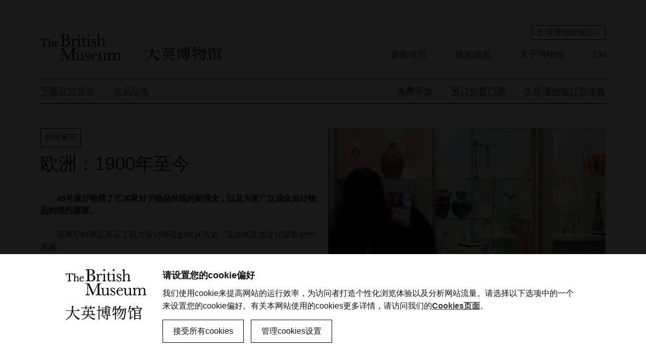

--- FILE ---
content_type: text/html
request_url: https://britishmuseum.org.cn/G_48.html
body_size: 3164
content:
<!DOCTYPE html PUBLIC "-//W3C//DTD XHTML 1.0 Transitional//EN" "http://www.w3.org/TR/xhtml1/DTD/xhtml1-transitional.dtd">
<html lang="zh-CN" xmlns="http://www.w3.org/1999/xhtml">
<head>
    <meta http-equiv="Content-Type" content="text/html; charset=utf-8" />
    <meta name="viewport" content="width=device-width, initial-scale=1">
    <title>大英博物馆48号展厅-大英博物馆中文官网</title>
    <meta name="keywords" content="大英博物馆48号展厅"/>
    <link href="css/base.css" rel="stylesheet" type="text/css" />
    <link href="css/index.css?2023072101" rel="stylesheet" type="text/css" />
	<link rel="shortcut icon" href="images/favicon.ico" />
<link rel="canonical" href="https://britishmuseum.org.cn/G_48.html" /></head>

<body>

<div class="wrap">
	<header class="header">
    	<nav class="header_main clearfix">
        	<div class="logo"><a href="/"><img src="images/logo.jpg" title="大英博物馆logo" alt="大英博物馆logo" /></a></div>
            <div class="clogo"><img src="images/clogo.jpg" title="大英博物馆" alt="大英博物馆" /></div>
            <div class="yinlian"></div>
            <div class="nav">
            	<div class="nav_en"><a rel="nofollow" class="nav_en_shop" href="https://dayingbowuguan.tmall.com/" target="_blank">大英博物馆商店 ></a></div>
                <ul class="menu clearfix">
                	<li><a href="visiting.html">参观信息</a></li>
                    <li><a href="whats_on.html">展览信息</a></li>
                    <li><a href="about_us.html">关于博物馆</a></li>
                    <li><a rel="nofollow" href="https://www.britishmuseum.org" target="_blank">EN</a></li>
                </ul>
            </div>
        </nav>
        
        <div class="header_info clearfix">
        	<div class="f_l">
            	<ul class="menu3 clearfix">
                    <li><a href="audio-app-cn.html">下载官方导览</a></li>
                    <li><a href="FAQ.html">常见问答</a></li>
                </ul>
			</div>
            <div class="f_r">
            	<ul class="menu2 clearfix">
                    <li>免费开放</li>
                    <li><a rel="nofollow" href="https://ticketing.britishmuseum.org/events?k=general%20admission&utm_source=bmchina&utm_medium=web&utm_campaign=China&utm_term=1&utm_content=web_10/08/23_mktg" target="_blank">预订免费门票</a></li>
                    <li><a href="ticket_guide.html">大英博物馆订票攻略</a></li>
                </ul>
            </div>
        </div>
	</header>
    
    <nav class="mobile_header">
    	<div class="mobile_logo">
            <div><a href="/" title="大英博物馆"><img src="images/m_logo.jpg" title="大英博物馆logo" alt="大英博物馆logo" /></a></div>
            <div><img src="images/m_clogo.jpg"  alt="大英博物馆" /></div>
            
        </div>
        
        <div class="mobile_menu">
            <a href="visiting.html">参观信息</a>
            <a href="whats_on.html">展览信息</a>
            <a href="about_us.html">关于博物馆</a>
            <a href="https://www.britishmuseum.org" target="_blank">EN</a>
        </div>
        
        <div class="mobile_menu" style="margin-top:5px">
            <div class="nav_en"><a rel="nofollow" class="nav_en_shop" href="https://dayingbowuguan.tmall.com/" target="_blank">大英博物馆商店 ></a></div>
        </div>

        <div class="mobile_info clearfix">
        	<div><a href="FAQ.html">常见问答</a>　<a rel="nofollow" href="https://ticketing.britishmuseum.org/events?k=general%20admission&utm_source=bmchina&utm_medium=web&utm_campaign=China&utm_term=1&utm_content=web_10/08/23_mktg" target="_blank">预订免费门票</a>　<a href="ticket_guide.html">大英博物馆订票攻略</a></div><div><a href="audio-app-cn.html">下载官方导览</a></div>
        </div>
	</nav>
    
    <main class="main" style="margin-top:0">
    
    	<article class="clearfix w_2_1 mb48" style="margin-top:48px">
        	<div class="f_l">
            
            	<div class="c2020_c0">
                    <div class="clearfix"><div class="c2020_c1">48号展厅</div></div>
                    <h1 style="font-weight:normal" class="c2020_c2">欧洲：1900年至今</h1>
                </div>

			<div>
                <h2>　　48号展厅检视了艺术家对于物品外观的新理念，以及为更广泛观众设计物品的强烈愿望。</h2>
<br />
　　该展厅的展品展示了西方设计师是如何从历史、现在和其他文化吸取创作灵感。
<br /><br />
　　展览呈现了欧洲大陆的新艺术运动、德国达姆施塔特艺术家村和包豪斯学校、俄罗斯革命瓷器和两次世界大战期间的美国应用艺术等。
<br /><br />
　　大英博物馆一直积极入藏20世纪的艺术品，展览也会随着新品入藏而进行调整。


				</div>
            </div>
            
            <div class="f_r tc f13">
                <img src="https://britishmuseum.org.cn/images/galleries-new/R48%2010_Medieval%20Europe%20Roman%20Britain%20Middle%20East%20hero_0.jpg" width="100%" alt="一位游客正在48号展厅拍摄展柜中各种不同颜色的物品。" />一位游客正在48号展厅拍摄展柜中各种不同颜色的物品。
                <div class="mt12 tc f13">
                    <img src="https://britishmuseum.org.cn/images/galleries-new/Mantelpiece%20clock,%20by%20Charles%20Rennie%20Mackintosh,%20British%20Museum.jpg" width="100%" alt="查尔斯•雷尼•麦金托什设计的壁炉钟，1919年。" />查尔斯•雷尼•麦金托什设计的壁炉钟，1919年。
                </div>
            </div>
        </article>

        
        
        <footer class="footer">
        	<div class="footer_top clearfix">
            	<ul class="footer_ico clearfix">
                	<li>
                    	<img src="/images/weixin.jpg" alt="大英博物馆微信公众号二维码" class="mr40" />
                        <img src="/images/ico_weixin.jpg" alt="大英博物馆微信" />
                    </li>
                    <li>
                    	<a rel="nofollow" href="https://weibo.com/britishmuseumlondon" target="_blank"><img src="images/ico_weibo.jpg" alt="大英博物馆微博" /></a>
                    </li>
                </ul>
                <div class="footer_a"><a href="/blog">博客</a><a href="FAQ.html">常见问答</a><a href="BM_Brochure.html">中文宣传资料</a><a href="contact_us.html">联系我们</a><a href="/cookies.html">Cookies</a></div>
            </div>
            
            <div class="footer_bottom">
            	<script language="JavaScript" type="text/javascript" src="https://lvyou168.cn/travel/foots.js" charset="gb2312"></script>
            </div>
        </footer>
        
    </main>
    
</div>




<script src="js/jquery-1.7.2.min.js" type="text/javascript"></script>
<script src="js/showbox.js?ver=0.3"></script><script src="/cookie.js" charset="gb2312"></script>


</body>
</html>

--- FILE ---
content_type: text/css
request_url: https://britishmuseum.org.cn/css/base.css
body_size: 2102
content:


/*===reset===*/
body, h1, h2, h3, h4, h5, h6, hr, p, blockquote, dl, dt, dd, ul, ol, li, pre, form, fieldset, legend, button, input, label, textarea, th, td, img
{
margin:0;padding:0;
}
body,button, input, select, textarea { font-size:16px;font-family:"Microsoft YaHei", Arial, Helvetica, sans-serif; color:#111; line-height:24px;}
h1, h2, h3, h4, h5, h6{font-size:100%;}
button, input, select, textarea{font-size:100%; vertical-align:middle;}
ul, ol{list-style:none outside none;}
button{cursor:pointer;}
fieldset, img{border:0 none;}
html,body{-webkit-text-size-adjust:none;}

/*==sroollY==*/
html{*overflow-y:scroll;}
html>body {overflow-y:scroll;*overflow-y:hidden;}

/*==clear==*/
.clearfix:after {visibility:hidden;display:block;font-size:0;content:"\200B";clear:both;line-height:0;height:0;}.clearfix{*zoom:1;}
.clear{clear:both;font-size:0;line-height:0; height:0;}
.z{*zoom:1;}

/*==base==*/
.f_l{float:left;}.f_r{float:right;}
.n{font-weight:normal; font-style:normal;}.b{font-weight:bold;}.i{font-style:italic;}
.fa{font-family:Arial;}.ft{font-family:Tahoma;}.fs{font-family:"宋体";}.fw{font-family:"微软雅黑";}
.tc{text-align:center;}.tr{text-align:right;}.tl{text-align:left;} .tj{text-align:justify;text-justify:inter-ideograph;}
.tdl{text-decoration:underline;}.tdn,.tdn:hover,a.tdl:hover{text-decoration:none;}
.g0{color:#000;}.g3{color:#333;}.g6{color:#666;}.g9{color:#999;}.red{color:red;}.white{color:white;} 
.f0{font-size:0;}.f10{font-size:10px;}.f11{font-size:11px;}.f12{font-size:12px !important;}.f13{font-size:13px !important;}.f14{font-size:14px;}.f16{font-size:16px;}.f18{font-size:18px;}.f20{font-size:20px;}.f24{font-size:24px;}.f15{font-size:15px;} .gconan1{ color:#62c1e3;} .gconan2{ color:#2B659C;} .gconan3{ color:#FFC000;}
.vm{vertical-align:middle;}.vtb{vertical-align:text-bottom;}.vt{vertical-align:top;}.vn{vertical-align:-2px;}.vimg{margin-bottom:-3px;}
.m0{margin:0;}.ml1{margin-left:1px;}.ml2{margin-left:2px;}.ml3{margin-left:3px;}.ml5{margin-left:5px;}.ml10{margin-left:10px;}.ml15{margin-left:15px;}.ml20{margin-left:20px;}.ml30{margin-left:30px;}.ml40{margin-left:40px;}.ml100{margin-left:100px;}.mr1{margin-right:1;}.mr2{margin-right:2px;}.mr4{margin-right:4px;}.mr5{margin-right:5px !important;}.mr7{margin-right:7px;}.mr10{margin-right:10px;}.mr20{margin-right:20px;}.mr30{margin-right:30px;}.mr40{margin-right:40px;}.mt0{margin-top:0 !important;}.mt1{margin-top:1px;}.mt2{margin-top:2px;}.mt3{margin-top:3px;}.mt4{margin-top:4px;}.mt5{margin-top:5px !important;}.mt7{margin-top:7px;}.mt8{margin-top:8px;}.mt10{margin-top:10px !important;}.mt12{margin-top:12px;}.mt15{margin-top:15px;}.mt20{margin-top:20px !important;}.mt25{margin-top:25px !important;}.mt30{ margin-top:30px !important;}.mt40{ margin-top:40px;}.mt50{ margin-top:50px;}.mt100{ margin-top:100px;}.mb0{margin-bottom:0 !important;}.mb1{margin-bottom:1px;}.mb2{margin-bottom:2px;}.mb5{margin-bottom:5px;}.mb10{margin-bottom:10px;}.mb15{ margin-bottom:15px;}.mb20{margin-bottom:20px;}.mb12{margin-bottom:12px;}.mb24{margin-bottom:24px;}.mb36{margin-bottom:36px;}.mb48{margin-bottom:48px;}.mb30{ margin-bottom:30px;}.mb50{ margin-bottom:50px;}.mt60{ margin-top:60px !important;}.ml-1{margin-left:-1px;}.mt-1{margin-top:-1px;}
.p1{padding:1px;}.pl1{padding-left:1px;}.pt1{padding-top:1px;}.pt4{padding-top:4px;}.pr1{padding-right:1px;}.pb1{padding-bottom:1px;}.p2{padding:2px;}.pl2{padding-left:2px;}.pt2{padding-top:2px;}.pr2{padding-right:2px;}.pb2{padding-bottom:2px;}.pl5{padding-left:5px;}.p5{padding:5px;}.pt5{padding-top:5px;}.pr5{padding-right:5px;}.pb5{padding-bottom:5px;}.p10{padding:10px;}.pl10{padding-left:10px;}.pt10{padding-top:10px;}.pr10{padding-right:10px;}.pb10{padding-bottom:10px;}.pb15{padding-bottom:15px;}.p20{padding:20px;}.pl20{padding-left:20px;}.pt20{padding-top:20px;}.pr20{padding-right:20px;}.pb20{padding-bottom:20px;}.pb30{padding-bottom:30px;}.pl8{padding-left:8px;}.pl15{ padding-left:15px;}.pt30{ padding-top:30px;}.pl30{ padding-left:30px;}.pr30{ padding-right:30px;}
.rel{position:relative;}.abs{position:absolute;}
.dn{display:none;}.db{display:block;}.dib{-moz-inline-stack:inline-block; display:inline-block;}.di{display:inline;}
.ovh{overflow:hidden;}.ovs{overflow:scroll;}.vh{visibility:hidden;}.vv{visibility:visible;}
.lh14{line-height:14px;}.lh16{line-height:16px;}.lh18{line-height:18px;}.lh20{line-height:20px;}.lh22{line-height:22px;}.lh24{line-height:24px;}.lh26{line-height:26px;}.lh32{line-height:32px;}

/*==extra==*/
a{cursor:pointer;text-decoration:none; color:#333;}
a:hover{ color:#cc0000;}
.wrap{width:1120px;margin:0 auto;*zoom:1;}
.wrap:after{visibility:hidden;display:block;font-size:0;content:"\200B";clear:both;line-height:0;height:0;}


a {	transition: color 0.2s, background-color 0.2s;-moz-transition: color 0.2s, background-color 0.2s; -webkit-transition: color 0.2s, background-color 0.2s; -o-transition: color 0.2s, background-color 0.2s;}
a:hover {transition: color 0.6s, background-color 0.6s;-moz-transition: color 0.6s, background-color 0.6s;-webkit-transition: color 0.6s, background-color 0.6s;-o-transition: color 0.6s, background-color 0.6s;}
.color_1{ color:#003300;}.color_2{ color:#cc3300;}.color_3{ color:#006600;}.color_4{ color:#ff6600;}.color_5{ color:#666;}

.yinlian{display:none!important}


--- FILE ---
content_type: text/css
request_url: https://britishmuseum.org.cn/css/index.css?2023072101
body_size: 3994
content:

.mobile_header{ display:none}
.header{overflow:hidden;}
.header_main{ overflow:hidden; margin-top:48px; height:72px; margin-bottom:36px;}
.logo{ float:left; width:162px; height:52px; margin-top:20px; margin-right:46px; display:inline-block;}
.clogo{ float:left; width:153px; height:28px; margin-top:44px; margin-right:56px; display:inline-block}
.yinlian{ float:left; width:103px; height:72px; margin-right:56px; display:inline-block}
.nav{ float:right;}
.nav_en{ font-size:16px; line-height:18px; text-align:right}
ul.menu{ margin-top:30px;}
ul.menu li{ float:left; display:inline-block; margin-left:56px;}
ul.menu li a{ font-size:18px; list-style:18px;}
ul.menu li a.cur{ text-decoration:underline}
.header_info{ border-top:1px solid #000; border-bottom:1px solid #000; height:48px; line-height:48px; font-size:18px;}

.main{ margin-top:24px; overflow:hidden}
.homepage_banner{ }
.homepage_banner_l{ float:left; width:550px;}
.homepage_banner_r{ float:right; width:550px;}
.homepage_banner_info{ height:48px; line-height:48px; font-size:18px; color:#fff; background:#212121; padding:0 20px;}
.homepage_banner_l_img a:hover .homepage_banner_info, .homepage_banner_r_img a:hover .homepage_banner_info{ background:#cc0000}
.homepage_banner_l_img img{ width:550px; height:684px;}
.homepage_banner_r_img img{ width:550px; height:312px;}

.title_1{ font-size:36px; margin-bottom:36px; margin-top:48px; line-height:36px;}
.select_title{margin-bottom:36px; margin-top:48px;}
.select_titles{ font-size:36px; line-height:36px;}
.select_titles_btn{ display:inline-block; margin-left:20px; margin-top:6px;}
.select_titles_btn select{ border:1px solid #999; height:30px; padding:0 10px}
.w_740{ width:740px; overflow:hidden; line-height:24px;}
.w_360{ width:360px; overflow:hidden; line-height:24px;}
.list_1{ margin-top:60px; width:1150px; margin-bottom:48px;}
.list_1 li{ float:left; width:360px; margin-right:20px; display:inline-block}
.list_1 li.conan_c1{ width:738px; border:1px solid #999; overflow:hidden}
.list_1 li.conan_c1 a{ display:block;}
.list_1 li .style_1 b span{ font-style:italic; font-size:14px}
.member{ height:90px; line-height:90px; font-size:30px; border-top:1px solid #ccc; border-bottom:1px solid #ccc}
.member a{ color:#666}
.member a:hover{ color:#cc0000}
.list_2 li{ display:inline-block; width:550px}
.list_2 li p{ margin-bottom:12px; font-size:16px;}
.list_3{ width:1150px; margin-bottom:24px;}
.list_3 li{ float:left; width:358px; margin-right:20px; display:inline-block; border:1px solid #ddd;}
.list_3 li img{ width:358px; height:214px;}
.list_4{ width:1150px; margin-top:24px;}
.list_4 li{ float:left; width:360px; margin-right:20px; display:inline-block; background:#000;}
.list_4 li img{ width:360px; height:216px;}
.list_4 li h5{ color:#fff; font-size:24px; line-height:28px; font-weight:normal; height:56px;}
.list_4_sty1{ padding:24px 12px; color:#fff}
.list_4_sty1 p{ margin-bottom:12px;}
.list_4_sty1 a{ display:block; background:#fef051; color:#000; width:100px; padding:5px 10px; text-decoration:none !important}
.list_4_sty1 a:hover{ background:#F00;}
.list_5{ width:1150px; margin-top:24px;}
.list_5 li{ float:left; width:358px; margin-right:20px; display:inline-block; background:#f5f5f5; border:1px solid #ddd}
.list_5 li img{ width:358px; height:216px;}
.list_5 li h5{ color:#333; font-size:24px; line-height:28px; font-weight:normal; height:56px;}
.list_5 li h6{ color:#333; font-size:18px; line-height:28px; font-weight:normal; height:40px;}
.list_3 li .style_2 h5{ color:#333; font-size:24px; line-height:28px; font-weight:normal; height:56px;}
.list_5_sty1{ padding:24px 12px; color:#333}
.list_5_sty1 p{ margin-top:12px;}
.list_6{ margin-top:60px; width:1150px; margin-bottom:48px;}
.list_6 li{ float:left; width:360px; height:216px; margin-right:20px; display:inline-block; position:relative; overflow:hidden;}
.list_6 li img{ width:360px; height:216px;}
.list_6_sty1{ position:absolute; top:0; left:0; width:360px; height:216px; background-color:rgba(0,0,0,0.5); color:#fff; text-align:center; line-height:216px; font-size:30px;}
.list_6 li a:hover .list_6_sty1{ background-color:rgba(0,0,0,0.3);}

.list_10{ margin-top:60px; width:1150px; margin-bottom:18px;}
.list_10 li{ float:left; width:360px; margin-right:17px; border:1px solid #999; display:inline-block; text-align:center; margin-bottom:30px;}
.list_10 li .style_10{ padding:24px; border-top:0; text-align:left}
.list_10 li img{ width:360px; height:216px;}

.exhibitions{ overflow:hidden; padding:48px 0}
.exhibitions_black{ background:#000; color:#fff; margin-top:-1px;}
.exhibitions_white{ background:#fff; color:#111}
.exhibitions_content_l{ float:left; width:550px;}
.exhibitions_content_r{ float:right; width:550px;}
.exhibitions_content_l h4{ font-size:36px; line-height:48px; margin-bottom:36px; font-weight:normal}
.exhibitions_content_l_a{ margin-top:36px; margin-bottom:36px;}
.exhibitions_content_l_a a{ float:left; display:inline-block; background:#fef051; padding:5px 15px; color:#000; margin-right:40px;}
.exhibitions_content_l_a a:hover{ background:#cc0000;}
.exhibitions_content_l h5{ font-size:30px; line-height:30px; font-weight:normal; margin-top:36px; margin-bottom:36px;}
.exhibitions_content_r_img img{ max-width:100%}

.w_2_1 .f_l{ width:550px;}
.w_2_1 .f_r{ width:550px;}
.main a{ text-decoration:underline}
.main .homepage_banner a { text-decoration:none}
.list_1 a, .list_2 a, .list_3 a, .list_5 a, .list_7 a{ text-decoration:none}
.list_5 a:hover p, .list_5 a:hover h5{ color:#F00}
h3{ font-size:30px; margin-bottom:24px; line-height:30px;}
.map{ border:1px solid #ccc}
.w250 .f_l{ width:250px;}
.w250 .f_r{ width:250px;}
.style_1{ border:1px solid #999; padding:24px; border-top:0; }
.style_2{ padding:24px; }
.border333{ border-top:1px solid #333; border-bottom:1px solid #333; padding:36px 0}
.w_3_1{ float:left; display:inline-block; width:340px; margin-right:40px;}
.w_3_r{ float:right; display:inline-block; width:340px;}
.w_360_l{ float:left; display:inline-block; width:360px; margin-right:20px;}
.w_360_r{ float:right; display:inline-block; width:360px;}
.w_360_l img, .w_360_r img{ width:100%}
.w_360_l h4, .w_360_r h4{ font-size:18px; line-height:24px; margin-bottom:10px;}
.w_360_l h4 a, .w_360_r h4 a{ text-decoration:none; color:#000; font-weight:normal}
.w_360_l h4 a:hover, .w_360_r h4 a:hover{ color:#cc0000}

.w_300_l{ float:center; display:inline-block; width:240px; margin-right:10px;}
.w_300_r{ float:right; display:inline-block; width:240px;}
.w_300_l img, .w_300_r img{ width:100%}

h5{ font-size:18px; margin-bottom:10px;}
.btn_1 a{ display:inline-block; background:#cc0000; color:#fff; padding:8px 20px; text-decoration:none !important; margin-right:10px;}
.btn_1 a.f_r{ background:#f0f0f0; color:#000; float:left !important}
.btn_1 a:hover{ background:#000; color:#fff}

.footer{ padding:24px 0}
.footer_top{ border-top:1px solid #ccc; border-bottom:1px solid #ccc; padding:24px 0}
.footer_ico{ float:left;}
.footer_ico li{ float:left; border-right:1px solid #999; margin-right:40px; padding-right:40px;}
.footer_ico li:last-child{ border:0}
.footer_a{ float:right}
.footer_a a{ font-size:18px; line-height:72px; margin-left:30px;}
.footer_bottom{ padding-top:24px; line-height:24px;}

.mobile_logo{width:100%;display:-webkit-box;display:box;-webkit-box-pack:justify; margin-top:2px;}
.mobile_logo div{ display:block}
.mobile_logo img{ height:54px}
.mobile_menu{width:100%;display:-webkit-box;display:box;-webkit-box-pack:justify;font-size:18px;font-weight:400; margin-top:24px;}
.mobile_menu a{display:block;color:#000;}
.mobile_menu a:hover{ color:#cc0000}
.mobile_info{ border-top:1px solid #ccc; border-bottom:1px solid #ccc; padding:12px 0; margin-top:24px; line-height:30px; font-size:16px;}
.mobile_logo2{ width:auto; margin-top:2px;}
.mod_logo{ float:left; width:122px; margin-right:10px;}
.mod_clogo{ float:left; width:115px;}
.mod_yinlian{ float:right; width:77px;}
.exw{ margin-bottom:12px; font-size:18px;}

.hideFromMobile{ font-size:24px; margin-bottom:24px; line-height:24px;}
ul.galleriesList{ margin-bottom:36px;}
ul.galleriesList li{ margin-bottom:12px;}
.list_8{ width:1200px;}
.list_8 li{ position:relative; height:216px; width:360px; float:left; margin-right:20px; display:inline-block}
.list_8 li img{ height:216px; width:360px;}
.list_8 .list_8_infos{ height:48px; line-height:48px; font-size:16px; color:#fff; background-color: rgba(0,0,0,0.6); position:absolute; bottom:0; left:0; width:100%; text-align:center}

.js_add{ position:fixed; top:0; left:50%; margin-left:-560px;}
.add_content{ border-top:1px solid #ccc; padding-top:24px; margin-top:24px}
.add_content_l{ float:left; width:400px;}
.add_content_r{ float:right; width:700px;}

.nav_en{ margin-top:8px;}
.nav_en_shop{ border:1px solid #000; padding:5px 10px; }
ul.menu{ margin-top:22px;}

.Brochure_main{ padding:0 0 0 100px}
.Brochure_l_720{ width:740px; float:left}
.Brochure_black{ background:#000; padding:48px; color:#FFF}
.Brochure_black .w_360_l{ width:330px;}
.Brochure_black .w_360_r{ width:320px;}
.Brochure_black a{ color:#FFF}
.Brochure_btn a{ display:block; background:#e60012; color:#fff; width:320px; line-height:60px; text-align:center; text-decoration:none; font-size:18px}
.Brochure_btn a:hover{ background:#fff; color:#000}
.Brochure_mod{ display:none}
.conan_mo{ display:none}
.cpr_50{ padding-right:50px; line-height:32px}


@media (max-width: 768px) {
.header{ display:none}	
.mobile_header{ display:block;}
.wrap{ width:auto; margin:0 20px}
.homepage_banner_l{ float:none; width:100%; margin-bottom:12px;}
.homepage_banner_l img{ width:100%}
.homepage_banner_r{ float:none; width:100%;}
.homepage_banner_r img{ width:100%}
.homepage_banner_l_img img{ width:100%; height:auto;}
.homepage_banner_r_img img{ width:100%; height:auto;}
.list_2 li{ float:none; width:100%}
.list_1{ width:100%; }
.list_1 li{ float:none; width:100%}
.list_1 li.conan_c1{ width:100%; border:0}
.list_10{ width:100%; }
.list_10 li{ float:none; width:99%}
.list_10 li img{ width:100%; height:auto}
.w_740{ width:100%}
.w_360{ width:100%}
.footer_ico{ float:none;}
.footer_ico li{ float:left; border-right:1px solid #999; margin-right:20px; padding-right:20px;}
.footer_a{ float:none; display:block; margin-top:30px;text-align:left}
.footer_a a{ font-size:16px; line-height:30px;}

.js_add{ position:relative; top:0; left:0; margin-left:0;}

.banner img{ width:100%}
.img_re img{ width:100%;}
.w_2_1 .f_l{ width:100%; margin-bottom:36px}
.w_2_1 .f_r{ width:100%;}
.w250 .f_l{ width:100%;}
.w250 .f_r{ width:100%;}
.list_1 li{ margin-bottom:12px;}
.w_3_1{ float:none; width:100%; margin-bottom:36px;}
.w_3_r{ float:none; width:100%; margin-bottom:36px;}
.list_3{ width:100%}
.list_3 li{ float:none; width:99%; margin-bottom:12px;}
.list_3 li img{ width:100%; height:auto;}
.style_1{ padding:12px;}
.style_2{ padding:12px;}
.list_4{ width:100%;}
.list_4 li{ float:none; width:100%; margin-bottom:12px;}
.list_4 li img{ width:100%; height:auto;}
.list_4 li h5{ color:#fff; font-size:20px;}
.list_5{ width:100%;}
.list_5 li{ float:none; width:99%; margin-bottom:12px;}
.list_5 li img{ width:100%; height:auto;}
.exhibitions{ margin-bottom:0;}
.exhibitions_white{ padding-bottom:0 !important}
.exhibitions_content_l{ float:none; width:100%;}
.exhibitions_content_r{ float:none; width:100%;}
.exhibitions_content_l_a a{ margin-bottom:12px;}
.exhibitions_content img{ max-width:100%; height:auto;}
.w_360_l{ float:none; width:100%; margin-bottom:36px;}
.w_360_r{ float:none; width:100%;}
.btn_1 a{ margin-bottom:12px;}
.mobile_mb12{ margin-bottom:12px;}
.list_6{ width:100%; }
.list_6 li{ float:none; width:100%; margin-bottom:12px; overflow:hidden;}
.list_6 li img{ width:100%; }
.list_6_sty1{ width:100%;}
.list_1 li img, .list_2 li img{ width:100%}
.w_2_1 .f_r img{ width:100%}
.select_title .f_l{ float:none; margin-bottom:10px;}
.js_2 img{ width:100%}
.add_content_l, .add_content_r{ float:none; width:100%}
.add_content_r{margin-top:25px}
.Brochure_main{ padding:0}
.Brochure_l_720{ float:none; width:auto}
.Brochure_l_b{ padding:0}
.Brochure_black .w_360_l, .Brochure_black .w_360_r{ float:none; width:auto}
.Brochure_black{ padding:48px 20px;}
.Brochure_btn a{ width:280px;}
.Brochure_pc{ display:none}
.Brochure_mod{ display:block}
.conan_mo{ display:block}
.conan_pc{ display:none}
.homepage_banner_info{ height:auto; line-height:30px; padding-top:5px; padding-bottom:5px}
.cpr_50{ padding-right:0;}

}

.header_info .f_r a, .mobile_info a{ text-decoration:underline}
.header_info .f_l a{ text-decoration:underline}

.showdiv{color:#000;padding:8px 15px;background:#09F;text-align:center;display:block;width:150px;margin:100px auto;}

/* box */
.showbox{width:0px;height:0px;display:none;position:absolute;right:0;top:0;z-index:1111;padding:1px;background:#f0f0f0;background-position: right bottom;background-repeat: no-repeat; background-size: auto 100%;}
.showbox h2{height:35px;font-size:16px;position:relative;padding-left:10px;line-height:35px;color:#000; margin:10px 0 0 0;}
.showbox h2 a{position:absolute;right:10px;top:0;font-size:14px;color:#000;}
.showbox .mainlist{padding:0 40px 20px 40px;color:#000; font-size:16px; line-height:28px; font-family:'microsoft yahei'; font-weight:normal}
#zhezhao{background-color:#000;position:absolute;z-index:1000;left:0;top:0;display:none;width:100%; height:100%;opacity:0.6;filter: alpha(opacity=50);-moz-opacity: 0.5; }
.showbox .mainlist a{ color:#000; text-decoration:underline}
.showbox .mainlist a:hover{ color:#000; text-decoration:none}
.mode_hide{ display:none}

.c2020_c0{ margin-bottom:36px;}
.c2020_c1{ font-size:16px; margin-top:0; margin-bottom:12px; border:1px solid #000; padding:6px; float:left;}
.c2020_c2{ font-size:36px; line-height:42px; margin-bottom:12px;}
.c2020_c3{ font-size:24px; line-height:36px }

.wysiwyg ul{ padding-top:12px; padding-left:18px}
.wysiwyg ul li{ list-style: outside disc;}
.conan_20220804_1{ padding-top:20px; padding-bottom:20px; border-top:1px solid #ccc; border-bottom:1px solid #ccc}

.conan_20220804_1 ul{ padding-top:12px; padding-left:18px}
.conan_20220804_1 ul li{ list-style: outside disc;}
.conan_20220804_2{ padding-top:20px}
.conan_20220804_2 a{ display:block; background:url(../images/icon-chevron-white.svg) no-repeat center right 20px #000; color:#fff; margin-bottom:20px; padding:10px 20px; border:1px solid #000;}
.conan_20220804_2 a:hover{ background:url(../images/icon-chevron-black.svg) no-repeat center right 20px #fff; color:#000;}

.w_9_1 .f_l{ width:550px;}
.w_9_1 .f_r{ width:400px;}

.w_10_1 .f_l{ width:360px; margin-right:20px}
.w_10_1 .f_r{ width:360px;}

.w_11_1 .f_l{ width:660px;}
.w_11_1 .f_r{ width:360px;}

.w_12_1 .f_l{ width:550px;}
.w_12_1 .f_r{ width:360px;}

.blog_top{ margin-top:24px;}
.blog_top_title{ font-size:36px; line-height:42px; float:left; width:350px;}
.blog_top_search{ float:right; width:200px; margin-top:5px;}
.blog_top_search_input{ border:0; border-bottom:1px solid #efefef; background:url(../images/ico_search.png) right no-repeat; padding:5px 24px 5px 5px; outline: none; width:80px; float:right; color:#999; transition:all 0.3s ease;  -webkit-text-fill-color: #999;}
.blog_top_ul{ float:left; width:550px; padding-top:12px}
.blog_top_ul li{ float:left; padding-right:48px}
.blog_top_ul li a{ text-decoration:none; color:#999}
.blog_top_ul li a:hover{ color:#000}
.blog_list{ margin-top:24px; border:1px solid #ddd;}
.blog_list_main{ float:left; width:450px; padding:30px 20px;}
.blog_list_img{ float:right; width:600px}
.blog_list_img img{ width:600px; height:367px;}
.blog_list_main_t1{ color:#999; border-top:1px solid #efefef; border-bottom:1px solid #efefef; float:left; padding:5px 0}
.blog_list_main_t2{ margin-top:24px; font-size:24px; line-height:32px;}
.blog_list_main_t3{ margin-top:24px; font-size:16px; line-height:30px; color:#666}
.blog_list_1{ margin-top:48px;}
.blog_list_1 li{ float:left; width:360px; margin-right:17px; display:inline-block; margin-bottom:24px; border:1px solid #ddd;}
.blog_list_1 li:nth-child(3n){ margin-right:0}
.blog_list_1 li a{ text-decoration:none}
.blog_list_1_main{ padding:20px;}
.blog_list_1_fonts{ color:#999; border-top:1px solid #efefef; border-bottom:1px solid #efefef; float:left; padding:5px 0; font-size:15px}
.blog_list_1_title{ margin-top:12px; font-size:20px; line-height:30px;}
.blog_list_1_img img{ width:360px; height:220px;}
.blog_pages{ text-align:center; margin-bottom:48px}
.blog_t3{ margin-top:60px; border-top:1px solid #eee; padding-top:36px}
.blog_t1{ border-top:1px solid #eee; padding-top:36px; margin-top:12px; margin-bottom:0; line-height:48px}
.blog_list_main_t4{ margin-top:12px; font-size:15px; color:#666}
.blog_list_time{ margin-top:12px; font-size:15px; color:#666}
.blog_list_1_main{ height:144px}
.blog_t1_time{ margin-top:12px; font-size:15px; color:#666}

ul.menu2{}
ul.menu2 li{ float:left; display:inline-block; margin-left:36px;}
ul.menu2 li a{ font-size:18px; list-style:18px;}
ul.menu2 li a.cur{ text-decoration:underline}

ul.menu3 li{ float:left; display:inline-block; margin-right:36px;}
ul.menu3 li a{ font-size:18px; list-style:18px; text-decoration:underline}

.list_videos{ width:1150px; margin-top:24px;}
.list_videos li{ float:left; width:360px; margin-right:20px; margin-bottom:24px; display:inline-block; border:1px solid #ddd}
.list_videos li img{ width:358px; height:216px;}
.list_videos li .h5{ font-size:16px; line-height:28px; font-weight:normal;}
.list_videos_sty1{ padding:10px; }
.list_videos a{ text-decoration:none}
.list_videos a:hover{ text-decoration:none}

.videos_main{ margin-top:36px;}
.videos_main2{ margin-top:12px; margin-bottom:36px}
.videos_main_left{ float:left; width:740px;}
.videos_main_right{ float:right; width:340px;}
.videos_title_1{ font-size:32px; font-weight:normal; line-height:36px;}
.videos_main_left_fonts{ font-size:16px; line-height:28px; margin-top:24px;}
.videos_main_right_title{ font-size:20px; line-height:20px; font-weight:bold; margin-bottom:12px;}
.videos_main_right_title2{ font-size:18px; font-weight:bold; margin-top:24px; }
.videos_main_right_title2 a{ text-decoration:none}
.videos_main_right_a1{ margin-bottom:6px;}
.videos_main_right_a2{ margin-top:12px;}
.videos_main_right_a2 a{ text-decoration:none; font-weight:bold}
.videos_main_right_list{ margin-top:24px; }
.videos_main_right_list li{ margin-bottom:24px; background:#000; border-radius:10px; overflow:hidden}
.videos_main_right_list_1 img{ width:100%}
.videos_main_right_list_2{ padding:10px 10px; color:#fff;}
.videos_main_right_list li a{ text-decoration:none}


@media (max-width: 768px) {
.showbox{ width:90% !important; top:100px !important; left:5% !important; height:auto !important; padding-bottom:30px;}
.showbox .mainlist{ padding:0 20px}
.mode_hide{ display: block}
.mode_show{ display: none}
.w_9_1 .f_l{ width:100%; margin-bottom:36px}
.w_9_1 .f_r{ width:100%;}
.w_9_1.mb48{ margin-bottom:24px}
.w_10_1 .f_l{ width:100%; margin-bottom:36px}
.w_10_1 .f_r{ width:100%;}
.w_10_1.mb48{ margin-bottom:24px}
.w_11_1 .f_l{ width:100%; margin-bottom:36px}
.w_11_1 .f_r{ width:100%;}
.w_12_1 .f_l{ width:100%; margin-bottom:36px}
.w_12_1 .f_r{ width:100%;}
.conan_20220805{ margin-top:50px}
.blog_top_title, .blog_top_search{ float:none; width:auto}
.blog_top_search_input{ float:none; }
.blog_top_ul li{ padding-right:24px; padding-bottom:12px}
.blog_list_1 li{ float:none; width:auto; margin-right:0}
.blog_list_1_img img{ width:100%; height:auto}
.blog_list_img img{ width:100%; height:auto}
.blog_list_main{ float:none; width:auto;}
.blog_list_img{ float:none; width:auto;}
.blog_top_ul{ float:none; width:auto; margin-top:12px}
.footer_a a {font-size: 14px;margin-left:8px!important}
.list_videos{ width:100%}
.list_videos li{ width:100%; float:none; margin-right:0}
.list_videos li img{ width:100%; height:auto;}
.videos_main_left{ float:none; width:100%}
.videos_main_right{ float:none; width:100%; margin-top:36px;}
.videos_title_1{ font-size:20px;}
}
.footer_a a:first-of-type{margin-left:0}

.closemsg{ display:none}




--- FILE ---
content_type: application/javascript
request_url: https://lvyou168.cn/travel/foots.js
body_size: 4942
content:
function getKey(v) { var s = v.toLowerCase().replace(/[\.\-]/g, '_'); if (s.indexOf('lvyou168_cn') != -1) s = 'lvyou168_cn'; return s; }
var icpBJ = 'visitjamaica_cn,soufang168_cn,findproperties168_net,panviman_cn,c_h_w_cn,wtmlondon_cn,venetur_cn,govenezuela_cn,dragon1usa_cn,lvyou168_cn'
    + ',rwandatourism_cn,experienciasxcaret_cn,aspensnowmass_cn,ecuadortravel_cn,w3dev_cn,keralatourism_cn,fdi168_cn,china-invests_net,visitjamaica_cn,liuxue168_cn'
    + ',bloomingtonmn_cn,visitabdn_cn,romanbaths_cn,c_h_w_cn'.toLocaleLowerCase().replace(/[\.\-]/g, '_');
var icpGL = 'wiki.lvyou168.cn,zanzibartourism_cn,zimbabwetourism_cn,chinabn_org,baglionihotels_cn,visitghana_cn,studyabroad168_net,cnto.org_uk'
    + ',visitzambia_cn,travel168_net,romanbaths.com_cn,visitgambia_cn,visitjamaica.com_cn,guilinjiaoyu_cn,visittanzania.com_cn,tourismantiguabarbuda_cn,'
    + 'argentinatravel.com_cn,go2croatia_cn,go2slovenia_cn,britishmuseum.org_cn,cbntravel_com,guilinbaobao_com,lanandtamsas_cn,godominicanrepublic_cn,proecuador_cn'.toLocaleLowerCase().replace(/[\.\-]/g, '_');
var policeBJ = {
    keralatourism_cn: '11010502032195', aspensnowmass_cn: '11010502032194', 'experienciasxcaret_cn': '11010502032192', rwandatourism_cn: '11010502032191',
    dragon1usa_cn: '11010502032190', govenezuela_cn: '11010502032189', venetur_cn: '11010502032188', wtmlondon_cn: '11010502032197', "bloomingtonmn_cn": "11010502037277",
    "visitabdn_cn": "11010502037276", "romanbaths_cn": "11010502037275", "c_h_w_cn": "11010502032196", 'dolorestravel_com_cn': '11010502043418', 'visitjamaica_cn': '11010502043417',
    lvyou168_cn: '11010502043452', liuxue168_cn: '11010502048771'
};
var policeGL = {
    studyabroad168_net: '45030502000062', chinabn_org: '45030502000063', travel168_net: '45030502000052',
    cbntravel_com: '45030502000051', proecuador_cn: '45030502000144', 'britishmuseum_org_cn': '45030502000215', 'go2croatia_cn': '45030502000223', 'visitghana_cn': '45030502000213',
    'zimbabwetourism_cn': '45030502000209', 'zanzibartourism_cn': '45030502000210', 'go2slovenia_cn': '45030502000222', 'tourismantiguabarbuda_cn': '45030502000214',
    'godominicanrepublic_cn': '45030502000355', 'newyorkpass_cn': ''
};
var htBA = {
    "lvyou168_cn": "1101055038", "cottm_com_cn": "1101055039", "visitoman_cn": "1101055040", "niger_tourisme_cn": "1101055041", "zanzibartourism_cn": "1101055042", "ethiopianairline_cn": "1101055043",
    "visitbrunei_cn": "1101055044", "dreamitaly_cn": "1101055045", "zimbabwetourism_cn": "1101055046", "chinabn_org": "1101055047", "citycruises_cn": "1101055048", "benintourisme_cn": "1101055049",
    "baglionihotwls_cn": "1101055050", "kuloog_cn": "1101055051", "lithuaniantours_cn": "1101055052", "gotopuertorico_cn": "1101055053", "hipaul_cn": "1101055054", "cataloniatourism_cn": "110105505",
    "visitghana_cn": "1101055056", "studyabroad168_net": "1101055057", "hardrockcafes_cn": " 1101055058", "african_network_cn": "1101055059", "cnto_org_uk": "1101055061",
    "visitkazakstan_cn": "1101055062", "visitzambia_cn": "1101055063", "madagascar_tourisme_cn": "1101055064", "cnto_info": "1101055065", "golimpopo_cn": "1101055066", "travel168_net": "1101055067",
    "romanbaths_com_cn": "1101055068", "standrews_golftours_cn": "1101055069", "standrewsluxurygolf_cn": "1101055069", "turismocastillalamancha_cn": "1101055070", "halfmoonjamaica_cn": "1101055071",
    "b2btraveltrade_com": "1101055072", "shakespeare168_cn": " 1101055073", "visitgambia_cn": "1101055074", "seaislandtravel_com_cn": "1101055075", "segoviatourism_cn": "1101055076",
    "air_jamaica_cn": "1101055077", "visitjamaica_com_cn": "1101055078", "visitmali_cn": "1101055079", "staynearfloridadisney_cn": "1101055080", "visitguinea_cn": "1101055081",
    "visitcameroon_cn": "1101055082", "togo_tourisme_cn": "1101055083", "avilatourism_cn": "1101055084", "bvitourism_cn": "1101055085", "santiagotourism_cn": "1101055086",
    "tourismeci_cn": "1101055087", "visittanzania_com_cn": " 1101055088", "visitgabon_cn": "1101055089", "code_design_cn": "1101055090", "romatourism_cn": "1101055091",
    "ethiopiatourism_cn": "1101055092", "visitanguilla_cn": "1101055093", "cbntravel168_com": "1101055094", "cbntravel_com": "1101055094", "wikitravel168_cn": "1101055095",
    "tourismantiguabarbuda_cn": "1101055096", "argentinatravel_com_cn": "1101055097", "flamencomuseum_cn": "1101055098", "negeriatourim_cn": "1101055099", "go2croatia_cn": "1101055100",
    "go2slovenia_cn": "1101055101", "britishmuseum_org_cn": "1101055102", "go_westafrica_com": "1101055103", "quimbaya_tours_cn": "1101055104", "surtrek_cn": "1101055105",
    "romaturismo_cn": "1101055106", "fdi168_cn": "11010502026706", "china_invests_net": "11010502026707", "chiletravel_cn": "11010502026708", "soufang168_cn": "11010502026709",
    "findproperties168_net": "11010502026710", "wtmlondon_cn": "11010502026712", "haofengfrance_cn": "11010502026713", "venetur_cn": "11010502026714", "govenezuela_cn": "11010502026715",
    "bataviastad_cn": "11010502026716", "dragon1usa_cn": "11010502026717", "rwandatourism_cn": "11010502026718"
}
    , hostname = top.location.hostname.replace("www.", ""), cnto = 'cnto.org.uk' == hostname || 'go2china.org' == hostname;
var isbritishmuseum = location.hostname.indexOf('britishmuseum.org.cn') != -1,
    //isbritishmuseum = location.hostname.indexOf('demo.britishmuseum.org.cn') != -1,
    inserttj = false, insertmap = false;
if (isbritishmuseum) {//大英博物馆，判断用户是否选择了统计代码
    inserttj = document.cookie.indexOf('inserttj=1') != -1;
    insertmap = document.cookie.indexOf('insertmap=1') != -1;
}

+function () {
    var ref = hostname
    if (ref.includes('lvyou168.cn') || ref.includes('travel168.net') || ref.includes('china-invests.net') || ref.includes('soufang168.cn') || ref.includes('findproperties168.net'))
        document.write('<script src="//lvyou168.cn/js/parseurl.js?ver=0.02"></script>')
}();


function getICPStr() {
    var re = /^\/(index.html?)?$/i
    if (!re.test(location.pathname))return ''
    var hostKey = getKey(hostname);
    var s = '';
    if (icpBJ.indexOf(hostKey) != -1) s += '<a rel="nofollow" href="http://beian.miit.gov.cn" rel="nofollow" target="_blank"><u>京ICP备11008318号</u></a>　';
    else if (icpGL.indexOf(hostKey) != -1) s += '<a rel="nofollow" href="http://beian.miit.gov.cn" rel="nofollow" target="_blank"><u>桂ICP备05005887号</u></a>　';
    var pl = policeBJ[hostKey];
    if (pl) s += '<a rel="nofollow" href="http://www.beian.gov.cn/portal/registerSystemInfo?recordcode=' + pl + '" target="_blank"><img style="vertical-align: middle" src="https://lvyou168.cn/police.png" aria-hidden="true" alt="京公网安备 ' + pl + '号"><span>京公网安备 ' + pl + '号</span></a>';
    else {
        pl = policeGL[hostKey];
        if (pl) s += '<a rel="nofollow" href="http://www.beian.gov.cn/portal/registerSystemInfo?recordcode=' + pl + '" target="_blank">' + (isbritishmuseum ? '' : '<img style="vertical-align: middle" src="https://lvyou168.cn/police.png" aria-hidden="true" alt="桂公网安备 ' + pl + '号">') + '<span>桂公网安备 ' + pl + '号</span></a>';
        else s += htBA[hostKey] ? '京公网安备 ' + htBA[hostKey] + '号' : '';
    }
    return s;
}
if (isbritishmuseum) {
    document.writeln("    版权所有 &copy; <a href=\"https://www.britishmuseum.org\" rel=\"nofollow\" target=\"_blank\"><u>British Museum</u></a> 未经许可不得转载、复制、摘登或结集出版　" + getICPStr())
}
else if (hostname != 'chinaww.net') {
    document.writeln("Developed by <a href=\"http:\/\/www.chinabn.org\" rel=\"nofollow\" target=\"_blank\">China");
    document.writeln("    Business Network<\/a> with instruction and approval of the client. All rights");
    document.writeln("    reserved. <a href=\"https://www.dentons.com/zh\" rel=\"nofollow\" target=\"_blank\">Legal Advisor<\/a><br \/>");
    if (!cnto) document.writeln("    版权所有 &copy; <a href=\"http:\/\/www.chinabn.org\" rel=\"nofollow\" target=\"_blank\">CBN<\/a> 未经许可不得转载、复制、摘登或结集出版 <a href=\"https://www.dentons.com/zh\" rel=\"nofollow\" target=\"_blank\">法律顾问<\/a> " + getICPStr())
}
if (hostname == 'panukraine.cn') {//Pan Ukraine旅游公司
    var _hmt = _hmt || [];
    (function () {
        var hm = document.createElement("script");
        hm.src = "https://hm.baidu.com/hm.js?56b9051be2e22e15e2a0781006e992c6";
        var s = document.getElementsByTagName("script")[0];
        s.parentNode.insertBefore(hm, s);
    })();
}
if (hostname == 'romanbaths.cn') {
    var _hmt = _hmt || [];
    (function () {
        var hm = document.createElement("script");
        hm.src = "https://hm.baidu.com/hm.js?937b96ab1ff5d5ab7d42ad50b8ba5e22";
        var s = document.getElementsByTagName("script")[0];
        s.parentNode.insertBefore(hm, s);
    })();

}
if (hostname == 'bloomingtonmn.cn') {
    var _hmt = _hmt || [];
    (function () {
        var hm = document.createElement("script");
        hm.src = "https://hm.baidu.com/hm.js?2e460a2a14a0af71f44f1b7858206291";
        var s = document.getElementsByTagName("script")[0];
        s.parentNode.insertBefore(hm, s);
    })();
}

if (hostname == 'experienciasxcaret.cn') {

    var _hmt = _hmt || [];
    (function () {
        var hm = document.createElement("script");
        hm.src = "https://hm.baidu.com/hm.js?48fd1c8c6fa8a2c8447ad39e00155c91";
        var s = document.getElementsByTagName("script")[0];
        s.parentNode.insertBefore(hm, s);
    })();
}

if (hostname == 'viaoutlets.cn') {

    var _hmt = _hmt || [];
    (function () {
        var hm = document.createElement("script");
        hm.src = "https://hm.baidu.com/hm.js?ed2735696e48b29c2243df45a7da8f9c";
        var s = document.getElementsByTagName("script")[0];
        s.parentNode.insertBefore(hm, s);
    })();
}

if (hostname == 'visitabdn.cn') {
    var _hmt = _hmt || [];
    (function () {
        var hm = document.createElement("script");
        hm.src = "https://hm.baidu.com/hm.js?ad744808ef4a432fbf3ad70fb85d8827";
        var s = document.getElementsByTagName("script")[0];
        s.parentNode.insertBefore(hm, s);
    })();
}

if (hostname == 'citytransfersuk.cn' || hostname == 'citytransfersuk.com.cn') {
    var _hmt = _hmt || [];
    (function () {
        var hm = document.createElement("script");
        hm.src = "https://hm.baidu.com/hm.js?a28f5d8b2765f7cd8f3ee3a5d53a318c";
        var s = document.getElementsByTagName("script")[0];
        s.parentNode.insertBefore(hm, s);
    })();
}
if (hostname == 'unizest.cn') {
    var _hmt = _hmt || [];
    (function () {
        var hm = document.createElement("script");
        hm.src = "https://hm.baidu.com/hm.js?f8403dc89517ac001d334814d733b7e8";
        var s = document.getElementsByTagName("script")[0];
        s.parentNode.insertBefore(hm, s);
    })();
}

function insertBMTJ() {
    window.bmtjinserted = 1;
    var _hmt = _hmt || [];
    (function () {
        var hm = document.createElement("script");
        hm.src = "https://hm.baidu.com/hm.js?44661bf279e086abbc47d1047464c970";
        var s = document.getElementsByTagName("script")[0];
        s.parentNode.insertBefore(hm, s);
    })();
}

if ((isbritishmuseum && inserttj)) {//大英博物馆用户选了同意插入统计代码后再插入
    /*var _hmt = _hmt || [];
    (function () {
        var hm = document.createElement("script");
        hm.src = "https://hm.baidu.com/hm.js?44661bf279e086abbc47d1047464c970";
        var s = document.getElementsByTagName("script")[0];
        s.parentNode.insertBefore(hm, s);
    })();*/
    insertBMTJ();
}


if (hostname == 'visitjamaica.com.cn' || hostname == 'visitjamaica.cn') {//牙买加统计
    var _hmt = _hmt || [];
    (function () {
        var hm = document.createElement("script");
        hm.src = "https://hm.baidu.com/hm.js?228ac8448d3c604c1e6abe6d70b74b8f";
        var s = document.getElementsByTagName("script")[0];
        s.parentNode.insertBefore(hm, s);
    })();
}
if (hostname == 'c-h-w.cn') {//威斯敏斯特
    var _hmt = _hmt || [];
    (function () {
        var hm = document.createElement("script");
        hm.src = "https://hm.baidu.com/hm.js?75b45a839ba035e77cd7f2084b6df8c3";
        var s = document.getElementsByTagName("script")[0];
        s.parentNode.insertBefore(hm, s);
    })();
}
if (location.href.indexOf('milanomalpensa') != -1) {//意大利米兰马尔彭萨机场
    var _hmt = _hmt || [];

    (function () {
        var hm = document.createElement("script");
        hm.src = "https://hm.baidu.com/hm.js?f1453800ff46a6c2e387f912296671e3";
        var s = document.getElementsByTagName("script")[0];
        s.parentNode.insertBefore(hm, s);
    })();
}
if (location.href.indexOf('/curacao/') != -1) {//库拉索

    var _hmt = _hmt || [];
    (function () {
        var hm = document.createElement("script");
        hm.src = "https://hm.baidu.com/hm.js?79e7fc823631aa45635c12d605d5c86e";
        var s = document.getElementsByTagName("script")[0];
        s.parentNode.insertBefore(hm, s);
    })();
}
if (/shopirvinespectrumcenter|shopfashionisland/ig.test(location.href)) {//光谱，时尚岛
    var _hmt = _hmt || [];
    (function () {
        var hm = document.createElement("script");
        hm.src = "https://hm.baidu.com/hm.js?39fe7d258408c0139c9e486fc64da51b";
        var s = document.getElementsByTagName("script")[0];
        s.parentNode.insertBefore(hm, s);
    })();
}

var _hmt = _hmt || [];
(function () {
    if (isbritishmuseum) return false;
    var hm = document.createElement("script");
    hm.src = "https://hm.baidu.com/hm.js?f977a7d7f718c7d82c486be76e485a4d";
    var s = document.getElementsByTagName("script")[0];
    s.parentNode.insertBefore(hm, s);
})();

if (location.pathname.toLowerCase().indexOf('/vipac/') == 0) {//秘鲁太平洋之旅
    (function () {
        var hm = document.createElement("script");
        hm.src = "https://hm.baidu.com/hm.js?4bc50bc8f6125d471802f34467d4e7d6";
        var s = document.getElementsByTagName("script")[0];
        s.parentNode.insertBefore(hm, s);
    })();
}
if (top.location.href.toLowerCase().indexOf('marquesderiscal.cn') != -1) {//瑞格尔
    (function () {
        var hm = document.createElement("script");
        hm.src = "https://hm.baidu.com/hm.js?4c7439554fa0255cc06022ea428c48e1";
        var s = document.getElementsByTagName("script")[0];
        s.parentNode.insertBefore(hm, s);
    })();
}

if (top.location.href.toLowerCase().indexOf('lanandtamsas.cn') != -1)
    document.write(unescape("%3Cscript src='" + _bdhmProtocol + "hm.baidu.com/h.js%3F11137c010175c7e6462cd327a0250d60' type='text/javascript'%3E%3C/script%3E"));

//if (top.location.href.indexOf('copy=1') == -1) document.write('<style>body{-moz-user-select:none}</style>');
if (location.pathname.indexOf('/proecuador') == 0 || location.hostname.indexOf('proecuador.cn') != -1) {
    document.write('<div><center><script src="http://www.china-invests.net/proecuador/a/qqcf.asp?user_name=proecuador"></script></center></div>');
}

(function () {
    if (isbritishmuseum) return false;
    var bp = document.createElement('script');
    var curProtocol = window.location.protocol.split(':')[0];
    if (curProtocol === 'https') {
        bp.src = 'https://zz.bdstatic.com/linksubmit/push.js';
    }
    else {
        bp.src = 'http://push.zhanzhang.baidu.com/push.js';
    }
    var s = document.getElementsByTagName("script")[0];
    s.parentNode.insertBefore(bp, s);
})();//百度自动推送代码

(function () {
    var checkLogined = hostname == 'soufang168.cn' || hostname == 'china-invests.net' || hostname == 'cn.china-invests.net' || hostname == 'chinabn.org';
    if (checkLogined) {
        var path = encodeURIComponent(location.pathname.replace(/\/[^\/]+\.html?/, '').replace(/\/$/, ''));
        document.write('<script src="http://cn.china-invests.net/api/api.ashx?op=online&p=' + path + '"></script>');
        var mytimer = setInterval(function () {
            if (typeof window.userOnline != 'undefined') clearInterval(mytimer);
            if (window.userOnline === false && window.needck === true) { alert('请登录了解更多信息。'); location = 'http://cn.china-invests.net/?' + encodeURIComponent(location.href); }
        }, 100);
    }
})();
(function () {
    var fs = document.getElementsByTagName('form'), rx = /\/ashx\/(postmail(utf8)?|sendmail)\.ashx/i, re = /utf8/i;
    for (var i in fs) {
        if (rx.test(fs[i].action)) {
            window.addTokenToForm = function (tk) {
                var ipt
                for (var i in fs) {
                    if (rx.test(fs[i].action)) {
                        fs[i].action = 'https://lvyou168.cn/ashx/postmail' + (re.test(fs[i].action) ? 'utf8' : '') + '.ashx';
                        if (fs[i].emtoken) fs[i].emtoken.value = tk;
                        else {
                            ipt = document.createElement('input'); ipt.type = 'hidden'; ipt.value = tk; ipt.name = 'emtoken';
                            fs[i].appendChild(ipt);
                        }
                    }
                }
            }
            document.write('<script src="https://lvyou168.cn/ashx/postmail.ashx?op=tk&_' + new Date().getTime() + '"></script>');
            break;
        }
    }
})();

+ function () {
    var as = document.querySelectorAll('a[href]');
    for (var i = 0; i < as.length; i++) if (as[i].href.indexOf('elcorteingles') != -1) as[i].href = 'http://elcorteingles-luxe.cn/';
}()


if (location.hostname != 'panukraine.cn' && location.href.toLowerCase().indexOf('contact') != -1) {
    document.write('<style>body{-moz-user-select:none;-webkit-user-select:none;-ms-user-select:none;-khtml-user-select:none;user-select:none;}</style>');
    document.onselectstart = document.oncontextmenu = document.ondrag = document.ondragstart = function () { return false; }

    let script = document.createElement('script'); script.src = '//lvyou168.cn/js/clientcontact.js';
    document.querySelector('head').appendChild(script)
    script = document.createElement('script'); script.src = '//lvyou168.cn/js/checkclient.ashx?_' + Math.floor(new Date() / 24 / 3600);
    document.querySelector('head').appendChild(script);
}
if (location.hostname != 'aspensnowmass.cn')
    document.write('<script src="https://lvyou168.cn/js/wxshare.js" charset="gb2312"></script>');

--- FILE ---
content_type: application/javascript
request_url: https://britishmuseum.org.cn/js/showbox.js?ver=0.3
body_size: 1465
content:
// JavaScript Document
function showPopMessage() {
    if (document.cookie.indexOf('acceptcookie=1') != -1) {//接受cookie后再执行弹出操作
        if (document.cookie.indexOf('note=1') == -1) {

            var d = new Date();
            var getFullYear = d.getFullYear(), getMonth = d.getMonth() + 1, getDate = d.getDate();
            if (getMonth < 10) getMonth = '0' + getMonth;
            if (getDate < 10) getDate = '0' + getDate;
            var showOld = true;// parseInt(`${getFullYear}${getMonth}${getDate}`) >= 20230220;

            var s = `<div class="showbox_i">
                <div class="showbox" style="position:fixed">
                <h2><button style="border: none;position: absolute;right: 10px;top: 0;" aria-label="关闭对话框">
<img src="/images/ico_close.png" class="mode_show" width="38" height="35" title="点击关闭" alt="关闭对话框" aria-hidden="true" />
<img src="/images/ico_close2.png" class="mode_hide" width="28" title="点击关闭" alt="关闭对话框" aria-hidden="true" /></a></h2>
                <div class="mainlist">
${showOld ? '<h3 style="text-align: center; margin-top: 10px; margin-bottom: 20px; font-size: 22px;">紧急通知  ︳大英博物馆11月27日紧急闭馆</h3>　　由于博物馆附近区域大停电，博物馆今天（11月27日）闭馆。请游客在出行前先查看官网获取最新更新。'
                : '<h3 style="text-align: center; margin-bottom: 0; font-size: 24px;">重要通知</h3><br>　　鉴于4月6日至12日罢工活动，大英博物馆将对复活节假期的开放区域和活动计划作出调整，并有可能临时闭馆（4月6日闭馆一日）。请留意我们的社交媒体、网站和邮件，获取最新信息。由此造成的不便，我们深表歉意。'}				
                </div>
                </div>
                <div id="zhezhao"></div></div>`;
            d.setDate(d.getDate() + 30);
            document.cookie = 'note=1;path=/;expires=' + d.toGMTString();


            $('body').append(s);

            var box = 450;
            var th = $(window).scrollTop() + $(window).height() / 1.3 - box;
            var h = document.body.clientHeight;
            var rw = $(window).width() / 2 - box;

            $(".showbox_js").click(function () {
                $(".showbox").animate({ top: th, opacity: 'show', width: 900, height: 400, right: rw }, 500);
                $("#zhezhao").css({
                    display: "block", height: $(document).height()
                });
            });



            $(".showbox .close").click(function () {
                $(this).parents(".showbox").animate({ top: 0, opacity: 'hide', width: 0, height: 0, right: 0 }, 500);
                $("#zhezhao").css("display", "none");
            });



            var c_box = 300;
            var c_h = document.body.clientHeight;
            var c_rw = $(window).width() / 2 - c_box;

            //$(".showbox").animate({ top: 210, opacity: 'show', width: 570, height: 250, right: c_rw }, 500);
            $(".showbox").animate({ top: 210, opacity: 'show', width: 600, height: 220, right: c_rw }, 500);
            $("#zhezhao").css({
                display: "block", height: $(document).height()
            });



            $("body").click(function () {
                $(".showbox").animate({ top: 0, opacity: 'hide', width: 0, height: 0, right: 0 }, 500);
                $("#zhezhao").css("display", "none");
            });


        }
    }
}
$(document).ready(showPopMessage);

--- FILE ---
content_type: application/javascript
request_url: https://britishmuseum.org.cn/cookie.js
body_size: 4785
content:
+function () {
    $('head').append(`<style>@media (max-width:768px){#CCAS{display:block;margin-top:24px;text-align:center}}</style>`)
    $('footer.footer .footer_bottom').append(`<span id="CCAS">${location.pathname == '/' ? '　' :''}</span>`)
    $('#CCAS').append(`<a href="/accessibility-statement-cn.html">无障碍声明</a>　`)
    $('#CCAS').append($('.footer_a a:last'));
    /**
     * 
     * @param {any} cookie名称
     * @param {any} cookie值
     * @param {any} 有效期，不传递默认180天，删除cookie传递负值
     */
    function saveCookie(name, value, day) {
        var d = new Date();
        if (day === undefined) day = 180;
        d.setDate(d.getDate() + day);
        document.cookie = name + '=' + encodeURIComponent(value) + ';path=/;expires=' + d.toGMTString();
    }
    window.saveCookie = saveCookie;
    function getCookie(name) {
        var re = new RegExp('(^| )' + name + '=([^;]+)');
        var m = re.exec(document.cookie);
        return m ? decodeURIComponent(m[2]) : null;
    }
    function guid() {
        function S4() {
            return (((1 + Math.random()) * 0x10000) | 0).toString(16).substring(1);
        }
        return (S4() + S4() + "-" + S4() + "-" + S4() + "-" + S4() + "-" + S4() + S4() + S4());
    }
    function base64encode(s) {
        var s = encodeURIComponent(s);
        return btoa(s);
    }
    function getCookieSetting(name) {
        var obj = null;
        try {
            obj = JSON.parse(getCookie(name));
            if (!obj || !obj.power || obj.power.length != 4) obj = null;
        }
        catch (e) { console.log(e) }
        return obj;
    }
    document.write(`<style>
    @media screen and (max-width:768px) {
.footer_a a{margin-left:10px}
    }</style>`)
    function createUI() {
        document.write(`<style>.cookie{word-break:break-all}.hidereject a:last-of-type{display:none}

    #cookieManager{background:rgba(0,0,0,.9);position:fixed;left:0;top:0;width:100%;height:100%;z-index:9999999}
    #cookieManager.transparent{background:transparent;}
    #cookieManager.transparent .messagecontainer{box-shadow:0 0 50px rgb(0 0 0 / 90%)}
    #cookieManager .messagecontainer {background:#fff;position:fixed;bottom:0;left:0;width:100%;}
    #cookieManager .message{line-height:25px;box-sizing:border-box;font-size:16px;display:flex}
    #cookieManager .favor{font-size:18px;display:block;margin-bottom:10px}
    #cookieManager .message .leftlogo{padding-right:30px;}
    #cookieManager .message .leftlogo img {display:block}
    #cookieManager a.cookiepage{text-decoration:underline;font-weight:bold;}
    #cookieManager a{cursor:pointer}
    .button{margin-top:15px}
    .button button{border:solid 1px #000;display:inline-block;padding:10px 20px;text-decoration:none;margin-right:10px;margin-bottom:10px;background:transparent}
.button button:last-of-type{margin-right:0}
    @media screen and (min-width:769px) {
        #cookieManager .message {max-width:1120px;width:1120px;margin:0 auto;padding:30px 50px;}
    }
    @media screen and (max-width:768px) {
        #cookieManager .message {max-width:1120px;margin:0 auto;padding:10px 20px;}
        #cookieManager .message .leftlogo{display:none}
.button button{padding:5px 10px}
    }
    #cookiePop{position:fixed;top:50%;left:50%;transform:translate(-50%,-50%);color:#000;width:100%;display:none;max-width:1160px}
    #cookiePop .cookieitems{padding:20px;max-height:calc(100vh - 80px);background:#fff;overflow:auto;margin:20px}
    #cookiePop .cookieitem{margin-bottom:15px;display:flex;}
    #cookiePop .cookieitem:first-of-type{margin-top:15px}
    #cookiePop .cookieitem input{margin-right:10px;margin-top:5px}
    #cookiePop hr{border:none;margin:20px 0;border-bottom:solid 1px #ccc}
    #cookieManager.showpop #cookiePop{display:block}
    #cookieManager.showpop .messagecontainer{display:none}
</style>
    `);
        $('body').prepend(`<div id="cookieManager" class="${isSettingPage ? 'transparent' : ''}" style="${setting == null ? "" : "display:none"}">
        <div class="messagecontainer">
            <div class="message">
                <div class="leftlogo">
                    <img src="/images/logo.jpg" style="margin-bottom:20px" alt="大英博物馆英文Logo" />
                    <img src="/images/clogo.jpg" alt="大英博物馆中文Logo" />
                </div>
                <div>
                    <strong class="favor">请设置您的cookie偏好</strong>
                      我们使用cookie来提高网站的运行效率，为访问者打造个性化浏览体验以及分析网站流量。请选择以下选项中的一个来设置您的cookie偏好。有关本网站使用的cookies更多详情，请访问我们的<a href="cookies.html" target="_blank" class="cookiepage">Cookies页面</a>。
                    <div class="button">
                        <button data-op="all">接受所有cookies</button>
                        <button data-op="manager" aria-controls="cookiePop" id="btnMgrCookie">管理cookies设置</button>
                    </div>
                </div>
            </div>
        </div>
        <div id="cookiePop" role="dialog" aria-hidden="true" aria-labelledby="cookieDiv">
            <div class="cookieitems">
                <strong  class="favor">本网站使用cookies</strong>
                <div id="cookieDiv" class="cookieitem">请查看以下设置选项并选择您想要启用的cookie功能。</div>
                <div class="cookieitem"><input type="checkbox" checked disabled aria-disabled="true" aria-labelledby="cookieNeed"/><div id="cookieNeed"><strong>必要：</strong>必要的cookie通过启用页面导航和访问网站安全区域等基本功能帮助网站运行。没有这些cookie，网站无法正常运行，因此法律允许我们在未经您同意的情况下使用它们。</div></div>
                <div class="cookieitem"><input type="checkbox" aria-labelledby="cookiePreference" /><div id="cookiePreference"><strong>偏好：</strong>偏好cookie使网站能够记住更改网站行为或外观的活动，如您的首选语言或所在区域的设置。</div></div>
                <div class="cookieitem"><input type="checkbox" aria-labelledby="cookieStatistics" /><div id="cookieStatistics"><strong>统计：</strong>统计cookie通过匿名收集和报告信息，帮助网站了解访问者如何与网站互动。</div></div>
                <div class="cookieitem"><input type="checkbox" aria-labelledby="cookieMarketing" /><div id="cookieMarketing"><strong>营销：</strong>营销cookie用于跟踪网站访问者，其目的是展示与个人用户及其兴趣相关的广告。</div></div>
                <div class="button"><button data-op="save">保存Cookie偏好设置</button></div><!--
* 本网站使用百度统计，将会同时启用统计cookie和营销cookie，因此，当您勾选接受这两者其中一个cookie都表示您同时接受它们。-->
                <hr />
                您可以随时更新您的Cookie偏好设置，或者访问<a href="cookies.html" target="_blank" class="cookiepage">Cookies页面</a>了解更多信息。
            </div>
        </div>
    </div>`)
    }
    function initSetting(power) {
        cookieitems.each(function (index) {
            this.checked = index == 0 || power[index];
        });
    }
    function showCookieInfo(obj) {
        $('#cookieId').html(obj.id);
        $('#cookieTime').html(new Date(obj.time).toLocaleString());
        var power = obj.power;
        var s = '', l = power.filter(i => i == 1).length;
        $('#dvCookieInfo').show();
        $('#dvBtn').removeClass('hidereject')
        if (l == 4) s = '接受所有Cookie';
        else if (l == 0) {
            s = '禁用Cookie';
            $('#dvBtn').addClass('hidereject')
        }
        else {
            var arr = ['必要', '偏好', '统计', '营销'];
            power.forEach((value, index) => {
                if (value === 1) s += '，' + arr[index];
            });
            s = '接受所选择的Cookie（' + s.substring(1) +'）'
        }

        $('#cookieInfo').html(s);
    }
    var setetingkey = 'cookiesetting', setting = getCookieSetting(setetingkey), isSettingPage = location.pathname.indexOf('cookies.html') != -1;
    if (setting == null || isSettingPage) {
        createUI();
        var cookieManager = $('#cookieManager'), cookieitems = cookieManager.find('.cookieitem input'), cookiePop = $('#cookiePop');
        /*cookieitems.click(function () {
            var el = $(this), index = cookieitems.index(el);
            if (index > 1) cookieitems.filter(':gt(1)').prop('checked',this.checked)
        });*/
        if (setting != null) {
            initSetting(setting.power);
            if (isSettingPage) showCookieInfo(setting);
        }
        $(document).on('click', '.button button[data-op]', function () {
            var el = $(this), op = el.attr('data-op');
            switch (op) {
                case 'all':
                case 'reject':
                case 'save':
                    var power = [1, 1, 1, 1], d = new Date();
                    if (op == 'reject') power = [0, 0, 0, 0];
                    else if (op == 'save') power = cookieitems.map(function () { return this.checked ? 1 : 0 }).get();
                    var obj = { time: d.getTime(), power: power };
                    obj.id = base64encode(btoa(guid()));
                    saveCookie(setetingkey, JSON.stringify(obj));
                    saveCookie('inserttj', power[2] && power[3] ? 1 : 0);
                    //saveCookie('insertmap', power.filter(i => i == 1).length==4?1:0);
                    if (power[2] && power[3] && window.insertBMTJ && !window.bmtjinserted) insertBMTJ();
                    saveCookie('acceptcookie', op == 'reject' ? 0 : 1);
                    if (op != 'reject') {
                        showPopMessage();
                    }

                    if (isSettingPage) showCookieInfo(obj);
                    if (op != 'save') initSetting(power);
                    cookieManager.hide();
                    cookiePop.attr('aria-hidden','true')

                    break;
                case 'manager':
                    cookieManager.removeClass('transparent').addClass('showpop');
                    cookiePop.attr('aria-hidden', 'false')
                    break;
                case 'change':
                    cookieManager.removeClass('showpop').addClass('transparent').show()
                    cookiePop.attr('aria-hidden', 'false')
                    break;
            }
        });
        if (location.hash.includes('settingcookie')) $('#btnMgrCookie').trigger('click')

    }
    if ($('.js_1').length > 0 && $('.js_1').length == $('.js_1').length) {
        $('head').append(`<style> .js_1{display:block;text-decoration:none}
.js_2{color:#000;margin-top:12px;font-size:16px;padding-bottom:12px!important}
        div[aria-labelledby] a,#cookieManager a,.showbox a{color:#cc0000!important}
    </style>`)
        $(function () {
            let prev = 'Accordion';

            function MyEvent(e) {
                if (e.keyCode && e.keyCode != 13) return;
                var el = $(this), collapsed = el.attr('aria-expanded') == 'false', t = el.find(".js_2");

                el.find('>span').text(collapsed ? '∨' : '>')

                el.attr('aria-expanded', collapsed)
                t.attr('aria-hidden', !collapsed)

                t[collapsed ? 'show' : 'hide']();
            }

            $('.js_1').replaceWith(function () { return `<div class="${this.className}">${this.innerHTML}</div>` });
            $('.js_1').unbind().click(MyEvent).keydown(MyEvent).each(function (idx) {
                var el = $(this), t = $(this).next(".js_2"), id = `${prev}${idx}`;
                el.attr('id', 'trigger' + id)
                el.attr({
                    'aria-expanded': 'false', 'tabindex': 0, 'aria-controls': id, role: 'button'
                }).attr('aria-live', 'polite');
                t.attr('id', id).attr('aria-labelledby', 'trigger' + id).attr('aria-hidden', 'true')
                el.append(t)
            });
        });
    }

    var showNote = false;

    var LineHeight = showNote? 55:0;///////

    if (showNote) {


        if (!document.cookie.includes('closemsg=1')) {
            window.closemsg = function (el) {
                var d = new Date();
                d.setDate(d.getDate() + 30);
                document.cookie = 'closemsg=1;path=/;expires=' + d.toGMTString();

                $(el).parent().remove();

                skiptocontentpc.style.top = '0px'

                $(window).unbind('scroll.closemsg')
            }
            $('body').prepend(`<style>@media (max-width:768px){.closemsg{line-height:30px!important;padding:10px 20px}}</style><div style="background:#26384b;text-align:center;color:#fff;line-height:${LineHeight}px;" class="closemsg">
大英博物馆将于2025年7月9日因馆内活动闭馆一天，由此给您带来不便，敬请谅解。　<a style="color:#fff;text-decoration:underline" onclick="closemsg(this)" role="button">关闭</a></div>`)
            $(window).bind('scroll.closemsg', function () {
                skiptocontentpc.style.top = (document.documentElement.scrollTop > LineHeight ? 0 : LineHeight) + 'px';
            })
        }
        else LineHeight = 0


    }




    $('head').append(`<style>
.skiptocontenmb{display:none}
.skiptocontenmb img{width:30px}
.skiptocontentpc,.skiptocontenmb{position:fixed;z-index:99999;opacity:0;outline:none}
.skiptocontentpc:focus,.skiptocontenmb:focus,.skiptocontentpc:hover,.skiptocontenmb:hover,.skhover{opacity:1!important}
.skiptocontenmb{left:0px;top:50%;margin-top:-65px}
.skiptocontentpc{left:50%;top:${LineHeight}px;margin-left:-65px}
.maincontent{position:absolute;visibility:hidden}
@media (max-width:768px){
.skiptocontenmb{display:block}
.skiptocontentpc{display:none}
}
</style>`)
    $('body').prepend('<a class="skiptocontentpc" id="skiptocontentpc" href="#maincontent"><img alt="跳转到内容" src="/contents/top.png"/></a>')
    $('body').prepend('<a class="skiptocontenmb" href="#maincontent"><img alt="跳转到内容" src="/contents/left.png"/></a>')
    $('main').prepend('<a name="maincontent" class="maincontent">&nbsp;</a>').css('position', 'relative')
  
}();

--- FILE ---
content_type: application/javascript
request_url: https://lvyou168.cn/js/wxshare.js
body_size: 857
content:
var isWXShared = navigator.userAgent.toLowerCase().indexOf('micromessenger') != -1, wxShareTimeline = false;
function appendJS(src, charset) {
    var s = document.createElement('script'); s.src = src; if (charset) s.charset = charset;
    document.getElementsByTagName('head')[0].appendChild(s)
}
if (isWXShared&&!wxShareTimeline) {
    wxShareTimeline = {};

    if (!window.jssdkconfig) {
        appendJS('https://res.wx.qq.com/open/js/jweixin-1.4.0.js');
        appendJS('https://h5.lvyou168.cn/wx.ashx?op=jssdkconfigbydomain');
    }

    var jQueryLoadedTimer;
    if (!window.jQuery) {
        appendJS('https://ssl.lvyou168.cn:444/js/jq.js');
        jQueryLoadedTimer = setInterval(function () { if (window.jQuery) { clearInterval(jQueryLoadedTimer); jQuery(InitSharedInformation); } }, 300);
    }
    else jQuery(InitSharedInformation);
}

function InitSharedInformation() {
    var $ = jQuery;
    var wxTimer = setInterval(function () {
        if (!window.wx) return;

        wxShareTimeline.title = document.title;
        wxShareTimeline.link = location.href;
        var img = $('#dvCsmNews img:first'), des = $('head').find('meta[name="description"]').attr('content');
        if (img.length) {
            img = img[0].src;
            if (!des) des = $('#dvCsmNews').text().substring(0, 60) + '...'
        }
        else {//find first img equal square
            var abs = 999;
            $('img').each(function () {
                if (this.naturalWidth < 100) return;
                var r = Math.abs(this.naturalWidth / this.naturalHeight - 1);
                if (r < abs) { abs = r;img=this.src}
            });
        }
        wxShareTimeline.imgUrl = img || 'https://ssl.lvyou168.cn:444/Temp/Newsletter/images/nhead_logo.jpg';
        wxShareTimeline.desc = des || document.title;


        clearInterval(wxTimer)

        wx.config(window.jssdkconfig);
        wx.ready(function () {
            if (window._wxShareData) {
                for (var attr in window._wxShareData) if (window._wxShareData[attr]) wxShareTimeline[attr] = window._wxShareData[attr];
            }
            wx.updateTimelineShareData && wx.updateTimelineShareData(wxShareTimeline);
            wx.onMenuShareTimeline && wx.onMenuShareTimeline(wxShareTimeline);


            wx.onMenuShareAppMessage && wx.onMenuShareAppMessage(wxShareTimeline);
            wx.updateAppMessageShareData && wx.updateAppMessageShareData(wxShareTimeline);


            wx.onMenuShareQQ && wx.onMenuShareQQ(wxShareTimeline);
            wx.onMenuShareWeibo && wx.onMenuShareWeibo(wxShareTimeline);
            wx.onMenuShareQZone && wx.onMenuShareQZone(wxShareTimeline);
        });
    }, 300);
}